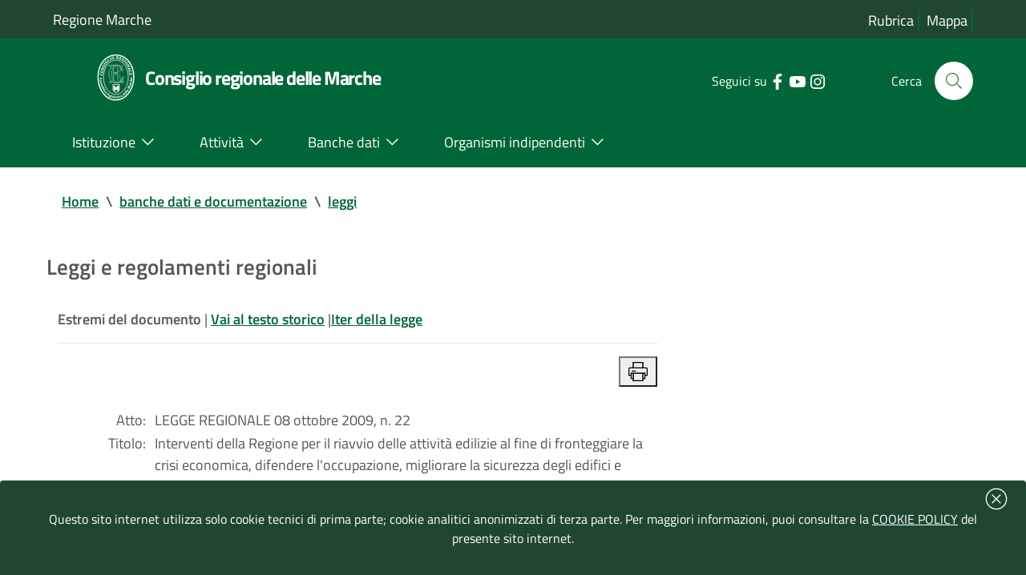

--- FILE ---
content_type: text/html; charset=iso-8859-1
request_url: https://www.consiglio.marche.it/banche_dati_e_documentazione/leggi/dettaglio.php?idl=1623
body_size: 29121
content:
<!doctype html>
 	<html  lang="it">
 	<head>
 		<title> Leggi e regolamenti regionali  -  Consiglio regionale delle Marche</title>
				<meta http-equiv="Content-Type" content="text/html; charset=iso-8859-1" />
 		<meta name="viewport" content="width=device-width, initial-scale=1, shrink-to-fit=no">
		<meta name="keywords" content="regione marche, assemblea legislativa, consiglio regionale, marche" />
        <meta name="description" content="Sito ufficiale del Consiglio-Assemblea legislativa della Regione Marche" />
	    <link  href="/include/css/bootstrap-italia.min.css" rel="stylesheet" type="text/css" /> 
 		<link href="/include/css/default.css" rel="stylesheet" type="text/css" />
 	</head>	
	<body>
<!-- inizio header-->
<header class="it-header-wrapper it-header-sticky">
  <div class="it-header-slim-wrapper bg-verdescuro">
    <div class="container">
      <div class="row ">
        <div class="col-12 ">
          <div class="it-header-slim-wrapper-content">
            <a class="d-lg-block"  title="Vai al sito della regione marche | link esterno" href="https://www.regione.marche.it">Regione Marche</a>
              <div class="header-slim-right-zone">
				<div class="it-header-link float-left text-right d-xl-block d-lg-block d-md-block d-sm-block">
					<a aria-label="Vai alla rubrica del consiglio" title="Vai alla pagina: rubrica del consiglio" href="/rubrica/" accesskey='r' >Rubrica</a>
					<a aria-label="Vai alla mappa del sito" title="Vai alla pagina: mappa del sito" href="/mappa/" accesskey='m' >Mappa</a>
										</div>
            </div>
          </div> 
        </div>
      </div>
    </div>
  </div>

  <div class="it-nav-wrapper">
    <div class="it-header-center-wrapper bg-verde">
      <div class="container">
        <div class="row">
          <div class="col-12">
            <div class="it-header-center-content-wrapper">
              <div class="it-brand-wrapper">
                <a href="https://www.consiglio.marche.it" accesskey='h'>
				 <img src="/immagini/logo-consiglio.svg" alt="logo consiglio" title="logo consiglio" style="max-width:75px;" >
                  <div class="it-brand-text">
                    <h1 class="no_toc" style="font-size:1.35em">Consiglio regionale delle Marche</h1>
                  </div>
                </a>
              </div>
              <div class="it-right-zone">
                <div class="it-socials d-sm-flex">
                  <span class="d-none d-md-block">Seguici su</span>
                    <ul><li><a target="_blank" rel="noreferrer" href="https://www.facebook.com/Consiglio-regionale-delle-Marche-664046723681881/" aria-label="Collegamento a sito esterno - Facebook - nuova finestra" title="Seguici su Facebook | link esterno">
                        <svg class="icon" aria-label="vai alla pagina facebook del consiglio">
                          <use
                            xlink:href="/immagini/sprite.svg#it-facebook"></use>
                        </svg>
                      </a></li>
                    <li><a target="_blank" rel="noreferrer" href="https://www.youtube.com/user/ConsiglioMarche" aria-label="Collegamento a sito esterno - YouTube - nuova finestra" title="Seguici su YouTube | link esterno">
                        <svg class="icon" aria-label="vai al canale youtube del consiglio">
                          <use
                            xlink:href="/immagini/sprite.svg#it-youtube"></use>
                        </svg>
                      </a></li>
					  <li><a target="_blank" rel="noreferrer" href="https://www.instagram.com/consiglio.regionale.marche/" aria-label="Collegamento a sito esterno - Instagram - nuova finestra" title="Seguici su Instagram | link esterno">
                        <svg class="icon" aria-label="vai al canale instagram del consiglio">
                          <use
                            xlink:href="/immagini/sprite.svg#it-instagram"></use>
                        </svg>
                      </a></li>
					  </ul>
                </div>
                <div class="it-search-wrapper">
                 <span class="d-none d-md-block">Cerca</span>
                  <a aria-label="Cerca" class="search-link rounded-icon" title="Cerca nel sito"
                     href="/cerca/"> 
                    <svg class="icon" aria-label="cerca nel sito">
                      <use
                        xlink:href="/immagini/sprite.svg#it-search"></use>
                    </svg>
                  </a>
                </div>
              </div>
            </div>
          </div>
        </div>
      </div>
    </div>
    <div class="it-header-navbar-wrapper bg-verde">
      <div class="container">
        <div class="row">
          <div class="col-12 ">
            <nav class="navbar navbar-expand-lg has-megamenu">
              <button aria-controls="nav10" aria-expanded="false"
                      aria-label="Toggle navigation" class="custom-navbar-toggler"
                      data-target="#nav10" type="button" title="menu" >
                <svg class="icon" aria-label="Espandi menu">
                  <use
                    xlink:href="/immagini/sprite.svg#it-burger"></use>
                </svg>
              </button>
              <div class="navbar-collapsable" id="nav10">
                <div class="overlay"></div>
                              <div class="menu-wrapper">
                  <ul class="navbar-nav">
				  <li class="nav-item dropdown megamenu">
					  <a class="nav-link dropdown-toggle" href="/istituzione/" accesskey='i' id="navbardrop" data-toggle="dropdown" aria-haspopup="true" aria-expanded="false"><span>Istituzione</span> <svg class="icon right" aria-label="espandi/comprimi sottosezione"><use xlink:href="/immagini/sprite.svg#it-expand"></use></svg></a>
					  <div class="dropdown-menu">
						<div class="row">
						  <div class="col-12 col-lg-12">
							<div class="link-list-wrapper">
							  <ul class="link-list">
								<li><a class="list-item" href="/istituzione/presidente/" aria-label="Vai alla pagina: Presidente" title="Vai alla pagina: Presidente"><span style="line-height: 150%;">Presidente</span></a></li>
								<li><a class="list-item" href="/istituzione/ufficio_di_presidenza/" aria-label="Vai alla pagina: Ufficio di Presidenza" title="Vai alla pagina: Ufficio di Presidenza"><span>Ufficio di Presidenza</span></a></li>
							    <li><a class="list-item" href="/organizzazione" aria-label="Vai alla pagina: Uffici e struttura amministrativa" title="Vai alla pagina: Uffici e struttura amministrativa"><span>Uffici e struttura amministrativa</span></a></li>
							  </ul>
							  <ul class="link-list">
								<li><a class="list-item" href="/istituzione/gruppi_consiliari/" aria-label="Vai alla pagina: Gruppi consiliari" title="Vai alla pagina: Gruppi consiliari"><span>Gruppi consiliari</span></a></li>
								<li><a class="list-item" href="/istituzione/consiglieri/" aria-label="Vai alla pagina: Consiglieri" title="Vai alla pagina: Consiglieri"><span>Consiglieri</span></a></li>
							  </ul>
					          <ul class="link-list">
								<li><a class="list-item" href="/istituzione/commissioni/" aria-label="Vai alla pagina: Commissioni permanenti" title="Vai alla pagina: Commissioni permanenti"><span>Commissioni permanenti</span></a></li>
								<li><a class="list-item" href="/istituzione/commissioni_speciali/" aria-label="Vai alla pagina: Commissioni speciali e di inchiesta" title="Vai alla pagina: Commissioni speciali e di inchiesta"><span>Commissioni speciali e di inchiesta</span></a></li>
							  </ul>
							  <ul class="link-list">
							    <li><a class="list-item" href="/istituzione/comitato_valutazione_politiche/" aria-label="Vai alla pagina: Comitato per il controllo e la valutazione delle politiche" title="Vai alla pagina: Comitato per il controllo e la valutazione delle politiche"><span>Comitato per il controllo e la valutazione delle politiche</span></a></li>
								<li><a class="list-item" href="/istituzione/comitato_legislazione/" aria-label="Vai alla pagina: Comitato assembleare per la legislazione" title="Vai alla pagina: Comitato assembleare per la legislazione"><span>Comitato assembleare per la legislazione</span></a></li>
								<li><a class="list-item" href="/istituzione/giunta_regolamento/" aria-label="Vai alla pagina: Giunta  per il regolamento interno" title="Vai alla pagina: Giunta  per il regolamento interno"><span>Giunta  per il regolamento interno</span></a></li>
							  </ul>
							</div>
						  </div>
						</div>
					  </div>
					</li>
					<li class="nav-item dropdown megamenu">
					  <a class="nav-link dropdown-toggle" href="/attivita/" accesskey='a' data-toggle="dropdown" aria-haspopup="true" aria-expanded="false"><span>Attivit&agrave;</span>  <svg class="icon right" aria-label="espandi/comprimi sottosezione"><use xlink:href="/immagini/sprite.svg#it-expand"></use></svg></a>
					  <div class="dropdown-menu">
						<div class="row">
						  <div class="col-12 col-lg-12">
							<div class="link-list-wrapper">
							    <ul class="link-list">
								<li><a class="list-item" href="/attivita/assemblea/" aria-label="Vai alla pagina: Assemblea" title="Vai alla pagina:Assemblea" ><span>Assemblea</span></a></li>
								<li><a class="list-item" href="/amministrazione_trasparente/provvedimenti/delibere_udp.php" aria-label="Vai alla pagina: Ufficio di Presidenza" title="Vai alla pagina: Ufficio di Presidenza"><span>Ufficio di Presidenza</span></a>
								</ul>
								<ul class="link-list">
								<li><a class="list-item" href="/attivita/commissioni/" aria-label="Vai alla pagina: Commissioni permanenti" title="Vai alla pagina: Commissioni permanenti" ><span>Commissioni permanenti</span></a></li>
								</ul>
								<ul class="link-list">
								<li><a class="list-item" href="/istituzione/commissioni_speciali/" aria-label="Vai alla pagina: Comitato per il controllo e la valutazione delle politiche" title="Vai alla pagina: Comitato per il controllo e la valutazione delle politiche" ><span>Commissioni speciali</span></a></li>
								</ul>
								<ul class="link-list">
								<li><a class="list-item" href="/istituzione/comitato_valutazione_politiche/lavori.php" aria-label="Vai alla pagina: Comitato per il controllo e la valutazione delle politiche" title="Vai alla pagina: Comitato per il controllo e la valutazione delle politiche" ><span>Comitato per il controllo e la valutazione delle politiche</span></a></li>
								</ul>
							</div>
						  </div>
						</div>
					  </div>
					</li>
					<li class="nav-item dropdown megamenu">
					  <a class="nav-link dropdown-toggle" href="/banche_dati_e_documentazione/" accesskey='b' data-toggle="dropdown" aria-haspopup="true" aria-expanded="false"><span>Banche dati</span>  <svg class="icon right" aria-label="espandi/comprimi sottosezione"><use xlink:href="/immagini/sprite.svg#it-expand"></use></svg></a>
					  <div class="dropdown-menu">
						<div class="row">
						  <div class="col-12 col-lg-12">
							<div class="link-list-wrapper">
							  <ul class="link-list">
								<li><a class="list-item" href="/banche_dati_e_documentazione/leggi_regionali_e_regolamenti/" aria-label="Vai alla pagina: Leggi regionali e regolamenti" title="Vai alla pagina: Leggi regionali e regolamenti"><span>Leggi regionali e regolamenti</span></a></li>
								<li><a class="list-item" href="/banche_dati_e_documentazione/atti_di_indirizzo_e_controllo/" aria-label="Vai alla pagina: Atti di indirizzo e controllo" title="Vai alla pagina: Atti di indirizzo e controllo"><span>Atti di indirizzo e controllo</span></a></li>
								<li><a class="list-item" href="/banche_dati_e_documentazione/iter_degli_atti/" aria-label="Vai alla pagina: Iter degli atti" title="Vai alla pagina: Iter degli atti"><span>Iter degli atti</span></a></li>	
							  </ul>
							  <ul class="link-list">
							    <li><a class="list-item" href="/banche_dati_e_documentazione/atti_amministrativi_e_di_programmazione/" aria-label="Vai alla pagina: Atti amministrativi e di programmazione" title="Vai alla pagina: Atti amministrativi e di programmazione"><span>Atti amministrativi e di programmazione</span></a></li>
							    <li><a class="list-item" href="/banche_dati_e_documentazione/rapporti_sullo_stato_della_legislazione" aria-label="Vai alla pagina: Rapporti sullo stato della legislazione" title="Vai alla pagina: Rapporti sullo stato della legislazione"><span>Rapporti sullo stato della legislazione</span></a></li>
							    <li><a class="list-item" href="/banche_dati_e_documentazione/rendiconto_sociale/" aria-label="Vai alla pagina: Rendiconto sociale" title="Vai alla pagina: Rendiconto sociale"><span>Rendiconto sociale</span></a></li>
							  </ul>
							  <ul class="link-list"> 
								<li><a class="list-item" href="/banche_dati_e_documentazione/nomine/" aria-label="Vai alla pagina: Nomine e designazioni" title="Vai alla pagina: Nomine e designazioni"><span>Nomine e designazioni</span></a></li>
							  </ul>
							  <ul class="link-list">
								<li><a class="list-item" href="/banche_dati_e_documentazione/bandi_di_gara_e_concorsi/bandi.php" aria-label="Vai alla pagina: Bandi di gara" title="Vai alla pagina: Bandi di gara"><span>Bandi di gara</span></a></li>
								<li><a class="list-item" href="/banche_dati_e_documentazione/bandi_di_gara_e_concorsi/concorsi.php" aria-label="Vai alla pagina: Concorsi" title="Vai alla pagina: Concorsi"><span>Concorsi</span></a></li>
								<li><a class="list-item" href="/banche_dati_e_documentazione/avvisi/" aria-label="Vai alla pagina: Avvisi" title="Vai alla pagina: Avvisi"><span>Avvisi</span></a></li>
							  </ul>
							</div>
						  </div>
						</div>
					  </div>
					</li>
					<li class="nav-item dropdown megamenu">
					  <a class="nav-link dropdown-toggle" href="/istituzione/organismi_consiliari/" accesskey='o' data-toggle="dropdown" aria-haspopup="true" aria-expanded="false" ><span>Organismi indipendenti</span>  <svg class="icon right" aria-label="espandi/comprimi sottosezione"><use xlink:href="/immagini/sprite.svg#it-expand"></use></svg></a>
					  <div class="dropdown-menu">
						<div class="row">
						  <div class="col-12 col-lg-12">
							<div class="link-list-wrapper">
							  <ul class="link-list">
							    <li><a class="list-item" href="https://www.corecom.marche.it/" aria-label="Collegamento a sito esterno del Corecom " title="Collegamento a sito esterno  del Corecom"><span>Corecom</span></a></li>
							    <li><a class="list-item" href="/istituzione/organismi_consiliari/cal/" aria-label="Vai alla pagina: CAL " title="Vai alla pagina: CAL"><span>CAL</span></a></li>
							  </ul>
							  <ul class="link-list">
								<li><a class="list-item" href="https://www.garantediritti.marche.it/" aria-label="Collegamento a sito esterno del Garante regionale " title="Collegamento a sito esterno  del Garante regionale"><span>Garante regionale dei diritti della persona</span></a></li>
							    <li><a class="list-item" href="/istituzione/organismi_consiliari/crel/" aria-label="Vai alla pagina: CREL" title="Vai alla pagina: CREL"><span>CREL</span></a></li>
							  </ul>
							  <ul class="link-list"> 
								<li><a class="list-item" href="https://www.pariopportunita.marche.it/" aria-label="Collegamento a sito esterno della commissione " title="Collegamento a sito esterno della commissione "><span>Commissione pari opportunit&agrave;</span></a></li>
                              </ul>
							  <ul class="link-list">
							    <li><a class="list-item" href="/istituzione/organismi_consiliari/associazione_ex_consiglieri/" aria-label="Vai alla pagina:  ex Consiglieri" title="Vai alla pagina: ex consiglieri"><span>Associazione ex Consiglieri</span></a></li>
							  </ul>
                              <ul class="link-list">							  
								<li><a class="list-item" href="/istituzione/organismi_consiliari/collegio_revisori/" aria-label="Vai alla pagina: Collegio dei revisori " title="Vai alla pagina:  Collegio dei revisori"><span>Collegio dei revisori dei conti della Regione Marche</span></a></li>
							  </ul>
							</div>
						  </div>
						</div>
					  </div>
					</li>
                  </ul>
                </div>
              </div>
            </nav>
          </div>
        </div>
      </div>
    </div>
  </div>
</header><!-- fine Header-->
<main>


<!-- Breadcrumb -->
 <section id="briciole" class="container px-4 my-4">
    <div class="row">
      <div class="col px-lg-4">
        <nav aria-label="breadcrumb" class="breadcrumb-container">
          <ol class="breadcrumb">
            <li class="breadcrumb-item">
                <a href="https://www.consiglio.marche.it">Home</a><span class="separator">\</span>
            </li>
            <li aria-current="page" class="breadcrumb-item active">
			 <li class="breadcrumb-item"><a href="/banche_dati_e_documentazione" title="TORNA A: banche dati e documentazione">banche dati e documentazione</a><span class="separator">\</span></li><li aria-current="page" class="breadcrumb-item"><a href="/banche_dati_e_documentazione/leggi" title="TORNA A: leggi">leggi</a></li>          </ol>
        </nav>
      </div>
    </div>
  </section>
<section id="intro">
                    <div class="container px-4 my-4">
                        <div class="row">
                             <div class="titolosezione">
                                    <strong style="font-size:1.5em;">Leggi e regolamenti regionali </strong>
							</div>	
						</div>			
					</div>
</section>
  <div class="container px-4 my-4">
    <div class="row">
  <div class="col-lg-8 px-lg-4 py-lg-2">	 
	 
<style>
@media print {
    @page {
        margin: 1cm; /* Margine uniforme su tutti i lati */
		font-size: 12pt;
    }
   
    .no-print, nav, header, footer, aside {
        display: none;
    }
   
    body {
        margin: 0; /* Resetta i margini del body per evitare sovrapposizioni */
    }
}</style>
 <div id="topinfo"><strong>Estremi del documento </strong> | <a href="/banche_dati_e_documentazione/leggi/dettaglio.php?arc=sto&idl=1623"><strong>Vai al testo storico</strong></a> |<a href="/banche_dati_e_documentazione/iter_degli_atti/pdl/findAtti.php?num=2009-22"><strong>Iter della legge</strong></a><br><hr>
 <div style="text-align:right"><button value="Stampa" onclick="window.print()" id="stampa" title="Stampa"><svg class="icon" style="" aria-label="stampa documento">
                  <use xlink:href="/immagini/sprite.svg#it-print"></use>
                </svg></button> </div></div><br><div id="atto"><table summary="dettaglio documento"><tr><td style="text-align:right;padding-right:10px;vertical-align:top;">Atto:</td><td>LEGGE REGIONALE 08 ottobre 2009, n. 22</td></tr><tr><td style="text-align:right;padding-right:10px;vertical-align:top;">Titolo:</td><td><p>Interventi della Regione per il riavvio delle attività edilizie al fine di fronteggiare la crisi economica, difendere l'occupazione, migliorare la sicurezza degli edifici e promuovere tecniche di edilizia sostenibile</p></td></tr><tr><td style="text-align:right;padding-right:10px;vertical-align:top;">Pubblicazione:</td><td><a href="http://www.regione.marche.it/Entra-in-Regione/BUR" title="ricerca bur nel sito delal regione marche">( B.U. 15 ottobre 2009, n. 96 )</a></td></tr><tr><td style="text-align:right;padding-right:10px;vertical-align:top;">Stato:</td><td>Abrogata</td></tr><tr><td style="text-align:right;padding-right:10px;vertical-align:top;">Tema:</td>   <td><a href="/banche_dati_e_documentazione/leggi/classificazioni.php?arc=vig&cls=C.">TERRITORIO - AMBIENTE E INFRASTRUTTURE</td></tr><tr><td style="text-align:right;padding-right:10px;vertical-align:top;">Settore:</td><td><a href="/banche_dati_e_documentazione/leggi/classificazioni.php?arc=vig&cls=C.2.">EDILIZIA</td></tr><tr><td style="text-align:right;padding-right:10px;vertical-align:top;">Materia:</td><td><a href="/banche_dati_e_documentazione/leggi/classificazioni.php?arc=vig&cls=C.2.1">Disposizioni generali</td></tr><tr><td style="text-align:right;padding-right:10px;vertical-align:top;">Note:</td><td><p>Abrogata per il combinato disposto degli artt. 35 e 36, <a href="https://www.consiglio.marche.it/banche_dati_e_documentazione/leggi/trova.php?info=legge:2023-11-30;19">l.r. 30 novembre 2023, n. 19</a>, dall'1 gennaio 2024.<br /> Prima modificata dall'<a href="https://www.consiglio.marche.it/banche_dati_e_documentazione/leggi/trova.php?info=legge:2009-11-30;29&art=1">art. 1, l.r. 30 novembre 2009, n. 29</a>; dall'<a href="https://www.consiglio.marche.it/banche_dati_e_documentazione/leggi/trova.php?info=legge:2009-12-22;31&art=50">art. 50, l.r. 22 dicembre 2009, n. 31</a>; dagli artt. 1, 2, 3, 4, 5, 6, 7, 8 e 9, <a href="https://www.consiglio.marche.it/banche_dati_e_documentazione/leggi/trova.php?info=legge:2010-12-21;19">l.r. 21 dicembre 2010, n. 19</a>; dall'<a href="https://www.consiglio.marche.it/banche_dati_e_documentazione/leggi/trova.php?info=legge:2011-11-23;22&art=12">art. 12, l.r. 23 novembre 2011, n. 22</a>; dall'<a href="https://www.consiglio.marche.it/banche_dati_e_documentazione/leggi/trova.php?info=legge:2012-12-27;45&art=27">art. 27, l.r. 27 dicembre 2012, n. 45</a>; dall'<a href="https://www.consiglio.marche.it/banche_dati_e_documentazione/leggi/trova.php?info=legge:2014-12-04;33&art=37">art. 37, l.r. 4 dicembre 2014, n. 33</a>; dall'<a href="https://www.consiglio.marche.it/banche_dati_e_documentazione/leggi/trova.php?info=legge:2015-04-20;17&art=20">art. 20, l.r. 20 aprile 2015, n. 17</a>; dagli artt. 1, 2 e 3, <a href="https://www.consiglio.marche.it/banche_dati_e_documentazione/leggi/trova.php?info=legge:2016-11-25;26">l.r. 25 novembre 2016, n. 26</a>; dall'<a href="https://www.consiglio.marche.it/banche_dati_e_documentazione/leggi/trova.php?info=legge:2018-05-03;8&art=10">art. 10, l.r. 3 maggio 2018, n. 8</a>; dall'<a href="https://www.consiglio.marche.it/banche_dati_e_documentazione/leggi/trova.php?info=legge:2020-01-29;2&art=1">art. 1, l.r. 29 gennaio 2020, n. 2</a>; dagli artt. 1, 2 e 3, <a href="https://www.consiglio.marche.it/banche_dati_e_documentazione/leggi/trova.php?info=legge:2020-05-28;19">l.r. 28 maggio 2020, n. 19</a>; dall'<a href="https://www.consiglio.marche.it/banche_dati_e_documentazione/leggi/trova.php?info=legge:2020-08-05;44&art=1">art. 1, l.r. 5 agosto 2020, n. 44</a>; dall'<a href="https://www.consiglio.marche.it/banche_dati_e_documentazione/leggi/trova.php?info=legge:2021-07-01;14&art=3">art. 3, l.r. 1 luglio 2021, n. 14</a>; dall'<a href="https://www.consiglio.marche.it/banche_dati_e_documentazione/leggi/trova.php?info=legge:2021-12-02;34&art=3">art. 3, l.r. 2 dicembre 2021, n. 34</a>; dall'<a href="https://www.consiglio.marche.it/banche_dati_e_documentazione/leggi/trova.php?info=legge:2022-01-10;1&art=6">art. 6, l.r. 10 gennaio 2022, n. 1</a>; dall'<a href="https://www.consiglio.marche.it/banche_dati_e_documentazione/leggi/trova.php?info=legge:2022-12-01;26&art=1">art. 1, l.r. 1 dicembre 2022, n. 26</a>, e dall'<a href="https://www.consiglio.marche.it/banche_dati_e_documentazione/leggi/trova.php?info=legge:2023-03-29;4&art=1">art. 1, l.r. 29 marzo 2023, n. 4</a>.<br /> L'<a href="https://www.consiglio.marche.it/banche_dati_e_documentazione/leggi/trova.php?info=legge:2023-11-30;19&art=33">art. 33, l.r. 30 novembre 2023, n. 19</a>, stabilisce, in particolare al comma 33, che continuano ad applicarsi le disposizioni di questa legge, pur se abrogate dalla medesima <a href="https://www.consiglio.marche.it/banche_dati_e_documentazione/leggi/trova.php?info=legge:2023;19">l.r. 19/2023</a>.<br /> Ai sensi del <a href="https://www.consiglio.marche.it/banche_dati_e_documentazione/leggi/trova.php?info=legge:2011-11-23;22&art=1-com3">comma 3 dell'art. 1, l.r. 23 novembre 2011, n. 22</a>, le disposizioni della presente legge, così come modificata dalla <a href="https://www.consiglio.marche.it/banche_dati_e_documentazione/leggi/trova.php?info=legge:2011-11-23;22">l.r. 23 novembre 2011, n. 22</a>, costituivano attuazione dell'art. 5, commi da 9 a 14, <a href="http://www.normattiva.it/uri-res/N2Ls?!vig=urn:nir:stato:decreto.legge:2011-05-13;70">d.l. 13 maggio 2011, n. 70</a>.<br /> La Corte costituzionale, con sentenza 244/2010, si è espressa su questa legge regionale.<br><a href="https://www.consiglio.marche.it/banche_dati_e_documentazione/leggi/allegati/LR222009.pdf">Testo della l.r. 8 ottobre 2009, n. 22, in vigore prima della promulgazione della l.r. 30 novembre 2023, n. 19</a></p></td></tr></table> </div><div class="col-lg-4 py-lg-4 py-md-4 py-sm-4 py-xs-2">
                                <aside id="menu-sezione">
                                    <nav> 
                                        <ul class="list-group"><li class="list-group-item"> <a title="Vai alla pagina: Banca dati delle leggi regionali" href="/banche_dati_e_documentazione/leggi/index.php">Leggi</a></li></ul>
                                    </nav>
                                </aside>
                            </div>
							</div></div>
</main>
<footer id="footer" aria-labelledby="contattiCRM" role="contentinfo" >
				<div class="container">
				    <section class="lista-linkutili">
				        <div class="row">
							<div class="col-lg-4 col-md-4 col-sm-6"  >
								<p style="border-bottom: solid 1px white;font-size:1em;font-weight: bold;" id="contattiCRM">Contatti</p>
								<p>
									<strong>Consiglio regionale delle Marche</strong><br>
									Piazza Cavour 23 - 60121 Ancona <br>
									Codice fiscale  80006310421
									<br><br>
									Tel. 071/22981 <br> Fax 071/2298203<br>  PEC assemblea.marche@emarche.it
								</p>
							</div>
							<div class="col-lg-4 col-md-4 col-sm-6">
								<p style="border-bottom: solid 1px white;font-size:1em;font-weight: bold;"><a href="/amministrazione_trasparente/" title="Vai alla pagina: Amministrazione Trasparente">Amministrazione Trasparente</a></p>
								<p>
									I dati personali pubblicati sono riutilizzabili solo alle condizioni previste dalla normativa vigente
								</p>
							</div>
							<div class="col-lg-4 col-md-4 col-sm-6">
								<p style="border-bottom: solid 1px white;font-size:1em;font-weight: bold;">Link utili</p>
								
								 <ul class="footer-list clearfix">
								    <li><a href="/banche_dati_e_documentazione/avvisi/" title="Vai alla pagina: Avvisi">Avvisi</a></li>
									<li><a href="/attivita/agenda/index.php" accesskey='g'>Agenda del consiglio</a></li>
									<li><a href="/come_fare/" title="Vai alla pagina: Come fare per">Come fare per</a></li>
									<li><a href="/urp/" title="Vai alla pagina: URP - Ufficio Relazioni con il Pubblico">URP - Ufficio Relazioni con il Pubblico</a></li>
								    								 </ul>	
								
							</div>
					    </div>
					</section>
 					<section class="postFooter clearfix">
 						 							<a href="/privacy/pubblicita_legale.php" title="Vai alla pagina: PubblicitÃ  legale">Pubblicit&agrave; legale</a> | 
 							<a href="/privacy/note_legali.php" title="Vai alla pagina: Note Legali">Note Legali</a> | 
 							<a href="/privacy/cookie.php" title="Vai alla pagina: Cookie">Cookie</a> | 
							<a href="/privacy/index.php" title="Vai alla pagina: Privacy">Privacy</a> | 
 							<a href="/accessibilita/index.php" title="Vai alla pagina: AccessibilitÃ " accesskey="T">Accessibilit&agrave;</a> |
                            <a href="https://form.agid.gov.it/view/d72ed750-946e-11f0-a821-7b6a2614af3c" title="Vai alla pagina: dichiarazione di accessibilitÃ  | sito esterno">Dichiarazione di accessibilit&agrave;</a> |							
 							<a href="/mappa/" title="Vai alla pagina: Mappa del sito">Mappa del sito</a> | 
 					</section>
				</div>
			</footer>
	
	    <link href="/include/css/jquery-ui-1.14.min.css" rel="stylesheet" type="text/css" />
		<script src="/include/js/jquery-3.7.1.min.js"></script> 
		
		<script>window.__PUBLIC_PATH__ = '/include/font'</script>
		<link href="/include/css/home.css" rel="stylesheet" type="text/css" />
		<script src="/include/js/jquery-ui-1.14.min.js"></script>
		<script src="/include/js/bootstrap-italia.min.js"></script> 
		
		<!-- WAI -->
		  
		<!-- COOKIE BAR -->
		<div class="cookiebar hide bg-verdescuro" aria-hidden="true"><div style="position: absolute;right: 15px; margin-top:-30px;"><button data-accept="cookiebar" style="border:none;background-color:#1F4730; " title="chiudi banner cookie" > <svg class="icon" style="fill:#ffffff;" aria-label="Chiudi banner cookie">
                  <use 
                    xlink:href="/immagini/sprite.svg#it-close-circle"></use>
                </svg> </button> 
				</div>
		  <p class="text-white" style="width:100%;">
								Questo sito internet utilizza solo cookie tecnici di prima parte; cookie analitici anonimizzati di terza parte. Per maggiori informazioni, puoi consultare la <a style="color:white;text-decoration:underline" href="/privacy/cookie.php" title="Leggi la Policy"> COOKIE POLICY</a> del presente sito internet.
		  </p>
			
		</div>
	</body>
</html>